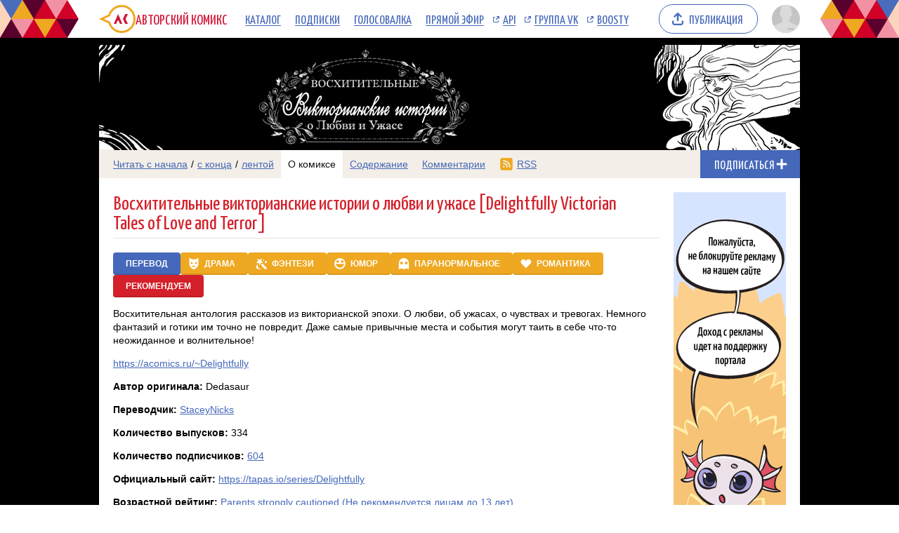

--- FILE ---
content_type: text/html; charset=UTF-8
request_url: https://acomics.ru/~Delightfully/about
body_size: 5500
content:
<!DOCTYPE html><html lang="ru"><head><meta charset="utf-8"><meta name="viewport" content="width=device-width, initial-scale=1"><title>О комиксе Восхитительные викторианские истории о любви и ужасе [Delightfully Victorian Tales of Love and Terror] на русском</title><meta name="description" content="Антология историй из викторианской эпохи." /><meta name="keywords" content="комикс Восхитительные викторианские истории о любви и ужасе [Delightfully Victorian Tales of Love and Terror], информация о Восхитительные викторианские истории о любви и ужасе [Delightfully Victorian Tales of Love and Terror], читать Восхитительные викторианские истории о любви и ужасе [Delightfully Victorian Tales of Love and Terror] онлайн, описание комикса, автор, переводчик, официальный сайт, последние выпуски, читать комикс, комикс бесплатно" /><meta property="og:title" content="Восхитительные викторианские истории о любви и ужасе [Delightfully Victorian Tales of Love and Terror]" /><meta property="og:type" content="website" /><meta property="og:image" content="/upload/b/b8453-blygitw3tw.jpg" /><meta property="og:image:type" content="image/png" /><meta property="og:image:width" content="160" /><meta property="og:image:height" content="90" /><meta property="og:url" content="https://acomics.ru/~Delightfully" /><meta property="og:description" content="Антология историй из викторианской эпохи." />				<!-- Yandex.RTB -->
				<script>window.yaContextCb=window.yaContextCb||[]</script>
				<script src="https://yandex.ru/ads/system/context.js" async></script>
						<!-- Google tag (gtag.js) -->
				<script async src="https://www.googletagmanager.com/gtag/js?id=G-7M2J32KV3M"></script>
				<script>
					window.dataLayer = window.dataLayer || [];
					function gtag(){dataLayer.push(arguments);}
					gtag('js', new Date());

					gtag('config', 'G-7M2J32KV3M');
				</script>
		<script src="https://www.google.com/recaptcha/enterprise.js?render=6LfFhgorAAAAAIZslPMB0u09pRWkvxEMY7WPw66V"></script><style>.grecaptcha-badge { visibility: hidden; }</style><link rel="shortcut icon" href="/favicon.ico?18-11-2023" /><link rel="stylesheet" href="/static/css/normalize.css?18-11-2023" type="text/css" /><link rel="stylesheet" href="/static/bundle/common.css?febad8dfdac2d558c0e59bf825e7a1a5" type="text/css" /><script defer src="/static/bundle/common.js?f5331e0f0f9206dde7f09b65ea563301"></script><link rel="alternate" type="application/rss+xml" title="Восхитительные викторианские истории о любви и ужасе [Delightfully Victorian Tales of Love and Terror]" href="/~Delightfully/rss" /><link rel="stylesheet" href="/static/bundle/serial.css?2e6d995d208f366006ba2c70934b77b3" type="text/css" /><script defer src="/static/bundle/serial.js?38e146595ff74d5c9e84a6aaee5e0f94"></script><style>div.page-background { background-image: url(/upload/bg/bg8453-33r9n.jpg); background-attachment: scroll; background-position:top; background-repeat:repeat; }</style></head><body>			<!-- Yandex.Metrika counter -->
			<script type="text/javascript" >
			(function(m,e,t,r,i,k,a){m[i]=m[i]||function(){(m[i].a=m[i].a||[]).push(arguments)};
			m[i].l=1*new Date();
			for (var j = 0; j < document.scripts.length; j++) {if (document.scripts[j].src === r) { return; }}
			k=e.createElement(t),a=e.getElementsByTagName(t)[0],k.async=1,k.src=r,a.parentNode.insertBefore(k,a)})
			(window, document, "script", "https://mc.yandex.ru/metrika/tag.js", "ym");

			ym(23584504, "init", {
					clickmap:true,
					trackLinks:true,
					accurateTrackBounce:true
			});
			</script>
			<noscript><div><img src="https://mc.yandex.ru/watch/23584504" style="position:absolute; left:-9999px;" alt="" /></div></noscript>
			<!-- /Yandex.Metrika counter -->
		        <div class="common-header-background">
			<div class="common-header-background-clip"></div>
		</div>

		<header class="common-header">

			<button class="toggle-main-menu" aria-label="Показать/скрыть главное меню"><span></span></button>

			<nav class="common-menu">
				<ul>
					<li>
						<a href="/" title="Авторский Комикс: публикация комиксов на русском языке" class="common-logo">
							<svg xmlns="http://www.w3.org/2000/svg" version="1.1" xmlns:xlink="http://www.w3.org/1999/xlink" preserveAspectRatio="none" x="0px" y="0px" width="52px" height="40px" viewBox="0 0 52 40"><defs><g id="LOGO_AK_1_Layer0_0_FILL"><path fill="#EFA821" stroke="none" d="M 52 20.05Q 52 11.75 46.2 5.9 40.4 0.05 32.2 0.05 23.95 0.05 18.15 5.9 14.65 9.45 13.25 13.9L 0 20 13.25 26.2Q 14.65 30.65 18.15 34.2 23.95 40.05 32.2 40.05 40.4 40.05 46.2 34.2 52 28.3 52 20.05M 44.05 8.05Q 49 13 49 20.05 49 27.05 44.05 32.05 39.15 37 32.2 37 25.2 37 20.25 32.05 18.45 30.2 17.3 28.05 16.3 26.2 15.8 24L 6.85 20 15.8 16Q 16.25 13.9 17.3 12 18.45 9.85 20.25 8.05 25.2 3.05 32.2 3.05 39.15 3.05 44.05 8.05 Z"/><path fill="#D31335" stroke="none" d="M 37.3 13L 34.05 20 37.3 27 41.05 27 37.8 20 41.05 13 37.3 13M 26.5 22.2L 27.8 22.2 29.8 27 33.1 27 27.2 13 21.05 27 24.4 27 26.5 22.2 Z"/></g></defs><g transform="matrix( 1, 0, 0, 1, 0,0) "><g transform="matrix( 1, 0, 0, 1, 0,0) "><use xlink:href="#LOGO_AK_1_Layer0_0_FILL"/></g></g></svg>
							<p class="full">Авторский Комикс</p>
							<p class="short">АКомикс</p>
						</a>
					</li>
					<li>
						<a href="/comics" class="common-menu-item">Каталог<span></span></a>
					</li>
					<li>
						<a href="/profile/featured" class="common-menu-item">Подписки<span></span></a>
					</li>
					<li>
						<a href="/top" class="common-menu-item">Голосовалка<span></span></a>
					</li>
					<li>
						<a href="/live" class="common-menu-item">Прямой эфир<span></span></a>
					</li>
					<li>
						<a href="https://mr9d.github.io/acomicsapi/" class="common-menu-item ext" target="_blank">API<span></span></a>
					</li>
					<li>
						<a href="https://vk.com/acomics" class="common-menu-item ext" target="_blank">Группа VK<span></span></a>
					</li>
					<li>
						<a href="https://boosty.to/acomics" class="common-menu-item ext" target="_blank">Boosty<span></span></a>
					</li>
				</ul>
			</nav>

			<a class="publish-button" href="/manage/index"><span>Публикация</span></a>

			<section class="user">
				<button class="toggle-user-menu" aria-label="Показать/скрыть меню пользователя">
					<img width="40" height="40" src="/static/img/avatar-stub.svg" alt="Изображение вашего профиля"  />
				</button>
							</section>

		</header>
<div class="user-menu header-modal"><nav><p>Войдите или <a href="/auth/reg">зарегистрируйтесь</a>.</p><form method="POST" action="/action/guest/login">			<label for="username">Имя пользователя:</label>
			<input name="username" id="username" type="text" class="text" autocomplete="username" />
			<label for="password">Пароль:</label>
			<input name="password" id="password" type="password" class="text" autocomplete="current-password" />
			<input name="check" type="hidden" value="0" />
			<input name="referer" type="hidden" value="" />
			<span class="forget"><a href="/auth/passwordRecovery">Забыли пароль?</a></span>
			<button name="submit" type="submit" class="submit" value="login">Войти</button>
</form></nav></div><div class="main-menu header-modal">		<nav>
			<ul>
				<li>
					<a href="/" class="common-menu-item">Главная<span></span></a>
				</li>
				<li>
					<a href="/comics" class="common-menu-item">Каталог комиксов<span></span></a>
				</li>
				<li>
					<a href="/profile/featured" class="common-menu-item">Подписки<span></span></a>
				</li>
				<li>
					<a href="/top" class="common-menu-item">Голосовалка<span></span></a>
				</li>
				<li>
					<a href="/live" class="common-menu-item">Прямой эфир<span></span></a>
				</li>
			</ul>
			<ul>
				<li>
					<a href="https://mr9d.github.io/acomicsapi/" class="common-menu-item ext" target="_blank">API<span></span></a>
				</li>
				<li>
					<a href="https://vk.com/acomics" class="common-menu-item ext" target="_blank">Группа VK<span></span></a>
				</li>
				<li>
					<a href="https://boosty.to/acomics" class="common-menu-item ext" target="_blank">Boosty<span></span></a>
				</li>
			</ul>
		</nav>
</div><div class="page-background"><div class="page-margins"><div class="common-content"><header class="serial-header" data-serial-id="8453" data-is-author="">		<a class="inner" href="/~Delightfully" title="Восхитительные викторианские истории о любви и ужасе [Delightfully Victorian Tales of Love and Terror]">
			<img class="serial-header-image" src="/upload/header/h8453-4o167.jpg" alt="Восхитительные викторианские истории о любви и ужасе [Delightfully Victorian Tales of Love and Terror]" />
		</a>
</header><section class="serial-reader-menu">		<nav>
			<button class="serial-reader-menu-toggle" aria-label="Показать/скрыть меню комикса"></button>
			<ul>
				<li class="read-menu-item-short">
					<a  href="/~Delightfully/1" title="Читать комикс Восхитительные викторианские истории о любви и ужасе [Delightfully Victorian Tales of Love and Terror] с первого выпуска">Начало</a> /
					<a  href="/~Delightfully/334" title="Читать комикс Восхитительные викторианские истории о любви и ужасе [Delightfully Victorian Tales of Love and Terror] с последнего выпуска">конец</a> /
					<a  href="/~Delightfully/list" title="Смотреть комикс Восхитительные викторианские истории о любви и ужасе [Delightfully Victorian Tales of Love and Terror] лентой">лента</a>
				</li>
				<li class="read-menu-item-full">
					<a  href="/~Delightfully/1" title="Читать комикс Восхитительные викторианские истории о любви и ужасе [Delightfully Victorian Tales of Love and Terror] с первого выпуска">Читать с начала</a> /
					<a  href="/~Delightfully/334" title="Читать комикс Восхитительные викторианские истории о любви и ужасе [Delightfully Victorian Tales of Love and Terror] с последнего выпуска">с конца</a> /
					<a  href="/~Delightfully/list" title="Смотреть комикс Восхитительные викторианские истории о любви и ужасе [Delightfully Victorian Tales of Love and Terror] лентой">лентой</a>
				</li>
				<li class="active">
					<a href="/~Delightfully/about" title="О комиксе Восхитительные викторианские истории о любви и ужасе [Delightfully Victorian Tales of Love and Terror] читать">О комиксе</a>
				</li>
				<li >
					<a href="/~Delightfully/content" title="Содержание комикса Восхитительные викторианские истории о любви и ужасе [Delightfully Victorian Tales of Love and Terror] на сайте Авторский Комикс">Содержание</a>
				</li>
				<li >
					<a href="/~Delightfully/comment" title="Комментарии к комиксу Восхитительные викторианские истории о любви и ужасе [Delightfully Victorian Tales of Love and Terror]">Комментарии</a>
				</li>
				<li class="css-menu-item">
					<a href="/~Delightfully/rss" title="RSS-канал">RSS</a>
				</li>

			</ul>
		</nav>
<button class="subscribe-button reader" data-is-subscribed="0" data-serial-id="8453" title="Подписаться"><span class="caption caption-subscribe">Подписаться</span><span class="caption caption-subscribed">В подписке</span><span class="caption caption-unsubscribe">Отписаться</span></button></section><main class="common-container"><aside class="common-aside-first serial-aside-first">				<div style="width: auto; min-height: 90px; background: url(/design/images/aks-block-02.png) no-repeat -100% center; animation: 0s backgrounddelay 1s forwards">
					<!-- Yandex.RTB R-A-18414347-2 -->
					<div id="yandex_rtb_R-A-18414347-2"></div>
					<script>
					window.yaContextCb.push(() => {
						Ya.Context.AdvManager.render({
							"blockId": "R-A-18414347-2",
							"renderTo": "yandex_rtb_R-A-18414347-2"
						})
					})
					</script>
				</div>
		</aside><article class="common-article"><div class="page-header-with-menu"><h1>Восхитительные викторианские истории о любви и ужасе [Delightfully Victorian Tales of Love and Terror]</h1></div><p class="serial-about-badges"><a class="badge translation" href="/comics?type=trans">Перевод</a><a class="badge category category-drama" href="/comics/drama">Драма</a><a class="badge category category-fantasy" href="/comics/fantasy">Фэнтези</a><a class="badge category category-humor" href="/comics/humor">Юмор</a><a class="badge category category-paranormal" href="/comics/paranormal">Паранормальное</a><a class="badge category category-romance" href="/comics/romance">Романтика</a><a class="badge featured" href="/featured">Рекомендуем</a></p><section class="serial-about-text"><p>
	Восхитительная антология рассказов из викторианской эпохи. О любви, об ужасах, о чувствах и тревогах. Немного фантазий и готики им точно не повредит. Даже самые привычные места и события могут таить в себе что-то неожиданное и волнительное!
</p></section><p><a href="/~Delightfully">https://acomics.ru/~Delightfully</a></p><p><b>Автор оригинала:</b> Dedasaur</p><p class="serial-about-authors"><b>Переводчик:</b> <a href="/-StaceyNicks">StaceyNicks</a></p><p><b>Количество выпусков:</b> 334</p><p><b>Количество подписчиков:</b> <a href="/~Delightfully/subscribe">604</a></p><p class="serial-about-site-url"><b>Официальный сайт:</b> <a href="https://tapas.io/series/Delightfully">https://tapas.io/series/Delightfully</a></p><p><b>Возрастной рейтинг:</b> <a href="/rating">Parents strongly cautioned (Не рекомендуется лицам до 13 лет)</a></p><section class="serial-about-issues"><a href="/~Delightfully/327" class="issue-preview"><img src="/static/img/tail-spin.svg" data-real-src="/upload/!c/StaceyNicks/Delightfully/thumb/000327-006u4kdzl4.png"width="200" height="150" alt="Превью выпуска №327" style="aspect-ratio: calc(200 / 150); max-width: 200px" class="lazy-image"><p class="issue-preview-hover"><span class="issue-preview-number">Выпуск №327</span><span class="issue-preview-date"><span class="date-time-formatted">=132294470</span></span></p></a><a href="/~Delightfully/328" class="issue-preview"><img src="/static/img/tail-spin.svg" data-real-src="/upload/!c/StaceyNicks/Delightfully/thumb/000328-oijt9ku6mc.png"width="200" height="150" alt="Превью выпуска №328" style="aspect-ratio: calc(200 / 150); max-width: 200px" class="lazy-image"><p class="issue-preview-hover"><span class="issue-preview-number">Выпуск №328</span><span class="issue-preview-date"><span class="date-time-formatted">=130753582</span></span></p></a><a href="/~Delightfully/329" class="issue-preview"><img src="/static/img/tail-spin.svg" data-real-src="/upload/!c/StaceyNicks/Delightfully/thumb/000329-rgeam7otle.png"width="200" height="150" alt="Превью выпуска №329" style="aspect-ratio: calc(200 / 150); max-width: 200px" class="lazy-image"><p class="issue-preview-hover"><span class="issue-preview-number">Выпуск №329</span><span class="issue-preview-date"><span class="date-time-formatted">=130748918</span></span></p></a><a href="/~Delightfully/330" class="issue-preview"><img src="/static/img/tail-spin.svg" data-real-src="/upload/!c/StaceyNicks/Delightfully/thumb/000330-0sy49ropwm.png"width="200" height="150" alt="Превью выпуска №330" style="aspect-ratio: calc(200 / 150); max-width: 200px" class="lazy-image"><p class="issue-preview-hover"><span class="issue-preview-number">Выпуск №330</span><span class="issue-preview-date"><span class="date-time-formatted">=130520637</span></span></p></a><a href="/~Delightfully/331" class="issue-preview"><img src="/static/img/tail-spin.svg" data-real-src="/upload/!c/StaceyNicks/Delightfully/thumb/000331-kxe6g5vck9.png"width="200" height="150" alt="Превью выпуска №331" style="aspect-ratio: calc(200 / 150); max-width: 200px" class="lazy-image"><p class="issue-preview-hover"><span class="issue-preview-number">Выпуск №331</span><span class="issue-preview-date"><span class="date-time-formatted">=129489137</span></span></p></a><a href="/~Delightfully/332" class="issue-preview"><img src="/static/img/tail-spin.svg" data-real-src="/upload/!c/StaceyNicks/Delightfully/thumb/000332-2ru5puojfl.png"width="200" height="150" alt="Превью выпуска №332" style="aspect-ratio: calc(200 / 150); max-width: 200px" class="lazy-image"><p class="issue-preview-hover"><span class="issue-preview-number">Выпуск №332</span><span class="issue-preview-date"><span class="date-time-formatted">=128496276</span></span></p></a><a href="/~Delightfully/333" class="issue-preview"><img src="/static/img/tail-spin.svg" data-real-src="/upload/!c/StaceyNicks/Delightfully/thumb/000333-7rumvtemqa.png"width="200" height="150" alt="Превью выпуска №333" style="aspect-ratio: calc(200 / 150); max-width: 200px" class="lazy-image"><p class="issue-preview-hover"><span class="issue-preview-number">Выпуск №333</span><span class="issue-preview-date"><span class="date-time-formatted">=128151261</span></span></p></a><a href="/~Delightfully/334" class="issue-preview"><img src="/static/img/tail-spin.svg" data-real-src="/upload/!c/StaceyNicks/Delightfully/thumb/000334-7l0okzpsv3.png"width="200" height="150" alt="Превью выпуска №334" style="aspect-ratio: calc(200 / 150); max-width: 200px" class="lazy-image"><p class="issue-preview-hover"><span class="issue-preview-number">Выпуск №334</span><span class="issue-preview-date"><span class="date-time-formatted">=127463324</span></span></p></a></section><nav class="serial-about-read-menu"><a href="/~Delightfully/1">Читать комикс с начала</a><a href="/~Delightfully/content">Cодержание комикса</a></nav></article><aside class="common-aside-second">				<div style="width: 160px; min-height: 600px; max-height: 90vh; background: url(/design/images/aks-block-03.png) no-repeat -100% center; animation: 0s backgrounddelay 1s forwards">
					<!-- Yandex.RTB R-A-18414347-3 -->
					<div id="yandex_rtb_R-A-18414347-3"></div>
					<script>
					window.yaContextCb.push(() => {
						Ya.Context.AdvManager.render({
							"blockId": "R-A-18414347-3",
							"renderTo": "yandex_rtb_R-A-18414347-3"
						})
					})
					</script>
				</div>
		</aside></main></div>		<footer class="common-footer">

			<section class="footer-sponsor">
				<div class="sponsor-aks"></div>
				<p class="support-highlight"><a href="https://boosty.to/acomics">Поддержи Авторский Комикс!</a></a>
				<p class="subscribe-highlight">Подпишись на наш <a href="https://boosty.to/acomics">Boosty</a> или <a href="https://vk.com/donut/acomics">VK Donut</a>.</p>
			</section>

			<section class="footer-main">
				<nav>
					<ul>
						<li><a href="/about">О проекте</a></li>
						<li><a href="/contact">Связаться с нами</a></li>
						<li><a href="/rules">Правила портала</a></li>
						<li><a href="https://a-comics.ru/forum/">Архив форума</a></li>
						<li><a href="https://webcomunity.net/">Архив статей</a></li>
						<li><a href="https://mr9d.github.io/acomicsapi/">API</a></li>
					</ul>
				</nav>

				<form method="GET" action="/search">
					<div class="wrapper">
						<input type="text" class="text" name="keyword" value="" required placeholder="Найти комикс в каталоге" pattern=".{3,}" title="Минимальное количество символов для поиска: 3" />
						<button type="submit" class="submit" aria-label="Искать комикс в каталоге"></button>
					</div>
				</form>

				<p><span>&copy; 2008&ndash;2026 Авторский Комикс.</span> <span>Все работы, размещенные на сайте, принадлежат их авторам.</span></p>
			</section>

		</footer>
</div></div><div class="header-fade"></div></body></html>

--- FILE ---
content_type: text/html; charset=utf-8
request_url: https://www.google.com/recaptcha/enterprise/anchor?ar=1&k=6LfFhgorAAAAAIZslPMB0u09pRWkvxEMY7WPw66V&co=aHR0cHM6Ly9hY29taWNzLnJ1OjQ0Mw..&hl=en&v=PoyoqOPhxBO7pBk68S4YbpHZ&size=invisible&anchor-ms=20000&execute-ms=30000&cb=vn3n3nli3ef4
body_size: 48716
content:
<!DOCTYPE HTML><html dir="ltr" lang="en"><head><meta http-equiv="Content-Type" content="text/html; charset=UTF-8">
<meta http-equiv="X-UA-Compatible" content="IE=edge">
<title>reCAPTCHA</title>
<style type="text/css">
/* cyrillic-ext */
@font-face {
  font-family: 'Roboto';
  font-style: normal;
  font-weight: 400;
  font-stretch: 100%;
  src: url(//fonts.gstatic.com/s/roboto/v48/KFO7CnqEu92Fr1ME7kSn66aGLdTylUAMa3GUBHMdazTgWw.woff2) format('woff2');
  unicode-range: U+0460-052F, U+1C80-1C8A, U+20B4, U+2DE0-2DFF, U+A640-A69F, U+FE2E-FE2F;
}
/* cyrillic */
@font-face {
  font-family: 'Roboto';
  font-style: normal;
  font-weight: 400;
  font-stretch: 100%;
  src: url(//fonts.gstatic.com/s/roboto/v48/KFO7CnqEu92Fr1ME7kSn66aGLdTylUAMa3iUBHMdazTgWw.woff2) format('woff2');
  unicode-range: U+0301, U+0400-045F, U+0490-0491, U+04B0-04B1, U+2116;
}
/* greek-ext */
@font-face {
  font-family: 'Roboto';
  font-style: normal;
  font-weight: 400;
  font-stretch: 100%;
  src: url(//fonts.gstatic.com/s/roboto/v48/KFO7CnqEu92Fr1ME7kSn66aGLdTylUAMa3CUBHMdazTgWw.woff2) format('woff2');
  unicode-range: U+1F00-1FFF;
}
/* greek */
@font-face {
  font-family: 'Roboto';
  font-style: normal;
  font-weight: 400;
  font-stretch: 100%;
  src: url(//fonts.gstatic.com/s/roboto/v48/KFO7CnqEu92Fr1ME7kSn66aGLdTylUAMa3-UBHMdazTgWw.woff2) format('woff2');
  unicode-range: U+0370-0377, U+037A-037F, U+0384-038A, U+038C, U+038E-03A1, U+03A3-03FF;
}
/* math */
@font-face {
  font-family: 'Roboto';
  font-style: normal;
  font-weight: 400;
  font-stretch: 100%;
  src: url(//fonts.gstatic.com/s/roboto/v48/KFO7CnqEu92Fr1ME7kSn66aGLdTylUAMawCUBHMdazTgWw.woff2) format('woff2');
  unicode-range: U+0302-0303, U+0305, U+0307-0308, U+0310, U+0312, U+0315, U+031A, U+0326-0327, U+032C, U+032F-0330, U+0332-0333, U+0338, U+033A, U+0346, U+034D, U+0391-03A1, U+03A3-03A9, U+03B1-03C9, U+03D1, U+03D5-03D6, U+03F0-03F1, U+03F4-03F5, U+2016-2017, U+2034-2038, U+203C, U+2040, U+2043, U+2047, U+2050, U+2057, U+205F, U+2070-2071, U+2074-208E, U+2090-209C, U+20D0-20DC, U+20E1, U+20E5-20EF, U+2100-2112, U+2114-2115, U+2117-2121, U+2123-214F, U+2190, U+2192, U+2194-21AE, U+21B0-21E5, U+21F1-21F2, U+21F4-2211, U+2213-2214, U+2216-22FF, U+2308-230B, U+2310, U+2319, U+231C-2321, U+2336-237A, U+237C, U+2395, U+239B-23B7, U+23D0, U+23DC-23E1, U+2474-2475, U+25AF, U+25B3, U+25B7, U+25BD, U+25C1, U+25CA, U+25CC, U+25FB, U+266D-266F, U+27C0-27FF, U+2900-2AFF, U+2B0E-2B11, U+2B30-2B4C, U+2BFE, U+3030, U+FF5B, U+FF5D, U+1D400-1D7FF, U+1EE00-1EEFF;
}
/* symbols */
@font-face {
  font-family: 'Roboto';
  font-style: normal;
  font-weight: 400;
  font-stretch: 100%;
  src: url(//fonts.gstatic.com/s/roboto/v48/KFO7CnqEu92Fr1ME7kSn66aGLdTylUAMaxKUBHMdazTgWw.woff2) format('woff2');
  unicode-range: U+0001-000C, U+000E-001F, U+007F-009F, U+20DD-20E0, U+20E2-20E4, U+2150-218F, U+2190, U+2192, U+2194-2199, U+21AF, U+21E6-21F0, U+21F3, U+2218-2219, U+2299, U+22C4-22C6, U+2300-243F, U+2440-244A, U+2460-24FF, U+25A0-27BF, U+2800-28FF, U+2921-2922, U+2981, U+29BF, U+29EB, U+2B00-2BFF, U+4DC0-4DFF, U+FFF9-FFFB, U+10140-1018E, U+10190-1019C, U+101A0, U+101D0-101FD, U+102E0-102FB, U+10E60-10E7E, U+1D2C0-1D2D3, U+1D2E0-1D37F, U+1F000-1F0FF, U+1F100-1F1AD, U+1F1E6-1F1FF, U+1F30D-1F30F, U+1F315, U+1F31C, U+1F31E, U+1F320-1F32C, U+1F336, U+1F378, U+1F37D, U+1F382, U+1F393-1F39F, U+1F3A7-1F3A8, U+1F3AC-1F3AF, U+1F3C2, U+1F3C4-1F3C6, U+1F3CA-1F3CE, U+1F3D4-1F3E0, U+1F3ED, U+1F3F1-1F3F3, U+1F3F5-1F3F7, U+1F408, U+1F415, U+1F41F, U+1F426, U+1F43F, U+1F441-1F442, U+1F444, U+1F446-1F449, U+1F44C-1F44E, U+1F453, U+1F46A, U+1F47D, U+1F4A3, U+1F4B0, U+1F4B3, U+1F4B9, U+1F4BB, U+1F4BF, U+1F4C8-1F4CB, U+1F4D6, U+1F4DA, U+1F4DF, U+1F4E3-1F4E6, U+1F4EA-1F4ED, U+1F4F7, U+1F4F9-1F4FB, U+1F4FD-1F4FE, U+1F503, U+1F507-1F50B, U+1F50D, U+1F512-1F513, U+1F53E-1F54A, U+1F54F-1F5FA, U+1F610, U+1F650-1F67F, U+1F687, U+1F68D, U+1F691, U+1F694, U+1F698, U+1F6AD, U+1F6B2, U+1F6B9-1F6BA, U+1F6BC, U+1F6C6-1F6CF, U+1F6D3-1F6D7, U+1F6E0-1F6EA, U+1F6F0-1F6F3, U+1F6F7-1F6FC, U+1F700-1F7FF, U+1F800-1F80B, U+1F810-1F847, U+1F850-1F859, U+1F860-1F887, U+1F890-1F8AD, U+1F8B0-1F8BB, U+1F8C0-1F8C1, U+1F900-1F90B, U+1F93B, U+1F946, U+1F984, U+1F996, U+1F9E9, U+1FA00-1FA6F, U+1FA70-1FA7C, U+1FA80-1FA89, U+1FA8F-1FAC6, U+1FACE-1FADC, U+1FADF-1FAE9, U+1FAF0-1FAF8, U+1FB00-1FBFF;
}
/* vietnamese */
@font-face {
  font-family: 'Roboto';
  font-style: normal;
  font-weight: 400;
  font-stretch: 100%;
  src: url(//fonts.gstatic.com/s/roboto/v48/KFO7CnqEu92Fr1ME7kSn66aGLdTylUAMa3OUBHMdazTgWw.woff2) format('woff2');
  unicode-range: U+0102-0103, U+0110-0111, U+0128-0129, U+0168-0169, U+01A0-01A1, U+01AF-01B0, U+0300-0301, U+0303-0304, U+0308-0309, U+0323, U+0329, U+1EA0-1EF9, U+20AB;
}
/* latin-ext */
@font-face {
  font-family: 'Roboto';
  font-style: normal;
  font-weight: 400;
  font-stretch: 100%;
  src: url(//fonts.gstatic.com/s/roboto/v48/KFO7CnqEu92Fr1ME7kSn66aGLdTylUAMa3KUBHMdazTgWw.woff2) format('woff2');
  unicode-range: U+0100-02BA, U+02BD-02C5, U+02C7-02CC, U+02CE-02D7, U+02DD-02FF, U+0304, U+0308, U+0329, U+1D00-1DBF, U+1E00-1E9F, U+1EF2-1EFF, U+2020, U+20A0-20AB, U+20AD-20C0, U+2113, U+2C60-2C7F, U+A720-A7FF;
}
/* latin */
@font-face {
  font-family: 'Roboto';
  font-style: normal;
  font-weight: 400;
  font-stretch: 100%;
  src: url(//fonts.gstatic.com/s/roboto/v48/KFO7CnqEu92Fr1ME7kSn66aGLdTylUAMa3yUBHMdazQ.woff2) format('woff2');
  unicode-range: U+0000-00FF, U+0131, U+0152-0153, U+02BB-02BC, U+02C6, U+02DA, U+02DC, U+0304, U+0308, U+0329, U+2000-206F, U+20AC, U+2122, U+2191, U+2193, U+2212, U+2215, U+FEFF, U+FFFD;
}
/* cyrillic-ext */
@font-face {
  font-family: 'Roboto';
  font-style: normal;
  font-weight: 500;
  font-stretch: 100%;
  src: url(//fonts.gstatic.com/s/roboto/v48/KFO7CnqEu92Fr1ME7kSn66aGLdTylUAMa3GUBHMdazTgWw.woff2) format('woff2');
  unicode-range: U+0460-052F, U+1C80-1C8A, U+20B4, U+2DE0-2DFF, U+A640-A69F, U+FE2E-FE2F;
}
/* cyrillic */
@font-face {
  font-family: 'Roboto';
  font-style: normal;
  font-weight: 500;
  font-stretch: 100%;
  src: url(//fonts.gstatic.com/s/roboto/v48/KFO7CnqEu92Fr1ME7kSn66aGLdTylUAMa3iUBHMdazTgWw.woff2) format('woff2');
  unicode-range: U+0301, U+0400-045F, U+0490-0491, U+04B0-04B1, U+2116;
}
/* greek-ext */
@font-face {
  font-family: 'Roboto';
  font-style: normal;
  font-weight: 500;
  font-stretch: 100%;
  src: url(//fonts.gstatic.com/s/roboto/v48/KFO7CnqEu92Fr1ME7kSn66aGLdTylUAMa3CUBHMdazTgWw.woff2) format('woff2');
  unicode-range: U+1F00-1FFF;
}
/* greek */
@font-face {
  font-family: 'Roboto';
  font-style: normal;
  font-weight: 500;
  font-stretch: 100%;
  src: url(//fonts.gstatic.com/s/roboto/v48/KFO7CnqEu92Fr1ME7kSn66aGLdTylUAMa3-UBHMdazTgWw.woff2) format('woff2');
  unicode-range: U+0370-0377, U+037A-037F, U+0384-038A, U+038C, U+038E-03A1, U+03A3-03FF;
}
/* math */
@font-face {
  font-family: 'Roboto';
  font-style: normal;
  font-weight: 500;
  font-stretch: 100%;
  src: url(//fonts.gstatic.com/s/roboto/v48/KFO7CnqEu92Fr1ME7kSn66aGLdTylUAMawCUBHMdazTgWw.woff2) format('woff2');
  unicode-range: U+0302-0303, U+0305, U+0307-0308, U+0310, U+0312, U+0315, U+031A, U+0326-0327, U+032C, U+032F-0330, U+0332-0333, U+0338, U+033A, U+0346, U+034D, U+0391-03A1, U+03A3-03A9, U+03B1-03C9, U+03D1, U+03D5-03D6, U+03F0-03F1, U+03F4-03F5, U+2016-2017, U+2034-2038, U+203C, U+2040, U+2043, U+2047, U+2050, U+2057, U+205F, U+2070-2071, U+2074-208E, U+2090-209C, U+20D0-20DC, U+20E1, U+20E5-20EF, U+2100-2112, U+2114-2115, U+2117-2121, U+2123-214F, U+2190, U+2192, U+2194-21AE, U+21B0-21E5, U+21F1-21F2, U+21F4-2211, U+2213-2214, U+2216-22FF, U+2308-230B, U+2310, U+2319, U+231C-2321, U+2336-237A, U+237C, U+2395, U+239B-23B7, U+23D0, U+23DC-23E1, U+2474-2475, U+25AF, U+25B3, U+25B7, U+25BD, U+25C1, U+25CA, U+25CC, U+25FB, U+266D-266F, U+27C0-27FF, U+2900-2AFF, U+2B0E-2B11, U+2B30-2B4C, U+2BFE, U+3030, U+FF5B, U+FF5D, U+1D400-1D7FF, U+1EE00-1EEFF;
}
/* symbols */
@font-face {
  font-family: 'Roboto';
  font-style: normal;
  font-weight: 500;
  font-stretch: 100%;
  src: url(//fonts.gstatic.com/s/roboto/v48/KFO7CnqEu92Fr1ME7kSn66aGLdTylUAMaxKUBHMdazTgWw.woff2) format('woff2');
  unicode-range: U+0001-000C, U+000E-001F, U+007F-009F, U+20DD-20E0, U+20E2-20E4, U+2150-218F, U+2190, U+2192, U+2194-2199, U+21AF, U+21E6-21F0, U+21F3, U+2218-2219, U+2299, U+22C4-22C6, U+2300-243F, U+2440-244A, U+2460-24FF, U+25A0-27BF, U+2800-28FF, U+2921-2922, U+2981, U+29BF, U+29EB, U+2B00-2BFF, U+4DC0-4DFF, U+FFF9-FFFB, U+10140-1018E, U+10190-1019C, U+101A0, U+101D0-101FD, U+102E0-102FB, U+10E60-10E7E, U+1D2C0-1D2D3, U+1D2E0-1D37F, U+1F000-1F0FF, U+1F100-1F1AD, U+1F1E6-1F1FF, U+1F30D-1F30F, U+1F315, U+1F31C, U+1F31E, U+1F320-1F32C, U+1F336, U+1F378, U+1F37D, U+1F382, U+1F393-1F39F, U+1F3A7-1F3A8, U+1F3AC-1F3AF, U+1F3C2, U+1F3C4-1F3C6, U+1F3CA-1F3CE, U+1F3D4-1F3E0, U+1F3ED, U+1F3F1-1F3F3, U+1F3F5-1F3F7, U+1F408, U+1F415, U+1F41F, U+1F426, U+1F43F, U+1F441-1F442, U+1F444, U+1F446-1F449, U+1F44C-1F44E, U+1F453, U+1F46A, U+1F47D, U+1F4A3, U+1F4B0, U+1F4B3, U+1F4B9, U+1F4BB, U+1F4BF, U+1F4C8-1F4CB, U+1F4D6, U+1F4DA, U+1F4DF, U+1F4E3-1F4E6, U+1F4EA-1F4ED, U+1F4F7, U+1F4F9-1F4FB, U+1F4FD-1F4FE, U+1F503, U+1F507-1F50B, U+1F50D, U+1F512-1F513, U+1F53E-1F54A, U+1F54F-1F5FA, U+1F610, U+1F650-1F67F, U+1F687, U+1F68D, U+1F691, U+1F694, U+1F698, U+1F6AD, U+1F6B2, U+1F6B9-1F6BA, U+1F6BC, U+1F6C6-1F6CF, U+1F6D3-1F6D7, U+1F6E0-1F6EA, U+1F6F0-1F6F3, U+1F6F7-1F6FC, U+1F700-1F7FF, U+1F800-1F80B, U+1F810-1F847, U+1F850-1F859, U+1F860-1F887, U+1F890-1F8AD, U+1F8B0-1F8BB, U+1F8C0-1F8C1, U+1F900-1F90B, U+1F93B, U+1F946, U+1F984, U+1F996, U+1F9E9, U+1FA00-1FA6F, U+1FA70-1FA7C, U+1FA80-1FA89, U+1FA8F-1FAC6, U+1FACE-1FADC, U+1FADF-1FAE9, U+1FAF0-1FAF8, U+1FB00-1FBFF;
}
/* vietnamese */
@font-face {
  font-family: 'Roboto';
  font-style: normal;
  font-weight: 500;
  font-stretch: 100%;
  src: url(//fonts.gstatic.com/s/roboto/v48/KFO7CnqEu92Fr1ME7kSn66aGLdTylUAMa3OUBHMdazTgWw.woff2) format('woff2');
  unicode-range: U+0102-0103, U+0110-0111, U+0128-0129, U+0168-0169, U+01A0-01A1, U+01AF-01B0, U+0300-0301, U+0303-0304, U+0308-0309, U+0323, U+0329, U+1EA0-1EF9, U+20AB;
}
/* latin-ext */
@font-face {
  font-family: 'Roboto';
  font-style: normal;
  font-weight: 500;
  font-stretch: 100%;
  src: url(//fonts.gstatic.com/s/roboto/v48/KFO7CnqEu92Fr1ME7kSn66aGLdTylUAMa3KUBHMdazTgWw.woff2) format('woff2');
  unicode-range: U+0100-02BA, U+02BD-02C5, U+02C7-02CC, U+02CE-02D7, U+02DD-02FF, U+0304, U+0308, U+0329, U+1D00-1DBF, U+1E00-1E9F, U+1EF2-1EFF, U+2020, U+20A0-20AB, U+20AD-20C0, U+2113, U+2C60-2C7F, U+A720-A7FF;
}
/* latin */
@font-face {
  font-family: 'Roboto';
  font-style: normal;
  font-weight: 500;
  font-stretch: 100%;
  src: url(//fonts.gstatic.com/s/roboto/v48/KFO7CnqEu92Fr1ME7kSn66aGLdTylUAMa3yUBHMdazQ.woff2) format('woff2');
  unicode-range: U+0000-00FF, U+0131, U+0152-0153, U+02BB-02BC, U+02C6, U+02DA, U+02DC, U+0304, U+0308, U+0329, U+2000-206F, U+20AC, U+2122, U+2191, U+2193, U+2212, U+2215, U+FEFF, U+FFFD;
}
/* cyrillic-ext */
@font-face {
  font-family: 'Roboto';
  font-style: normal;
  font-weight: 900;
  font-stretch: 100%;
  src: url(//fonts.gstatic.com/s/roboto/v48/KFO7CnqEu92Fr1ME7kSn66aGLdTylUAMa3GUBHMdazTgWw.woff2) format('woff2');
  unicode-range: U+0460-052F, U+1C80-1C8A, U+20B4, U+2DE0-2DFF, U+A640-A69F, U+FE2E-FE2F;
}
/* cyrillic */
@font-face {
  font-family: 'Roboto';
  font-style: normal;
  font-weight: 900;
  font-stretch: 100%;
  src: url(//fonts.gstatic.com/s/roboto/v48/KFO7CnqEu92Fr1ME7kSn66aGLdTylUAMa3iUBHMdazTgWw.woff2) format('woff2');
  unicode-range: U+0301, U+0400-045F, U+0490-0491, U+04B0-04B1, U+2116;
}
/* greek-ext */
@font-face {
  font-family: 'Roboto';
  font-style: normal;
  font-weight: 900;
  font-stretch: 100%;
  src: url(//fonts.gstatic.com/s/roboto/v48/KFO7CnqEu92Fr1ME7kSn66aGLdTylUAMa3CUBHMdazTgWw.woff2) format('woff2');
  unicode-range: U+1F00-1FFF;
}
/* greek */
@font-face {
  font-family: 'Roboto';
  font-style: normal;
  font-weight: 900;
  font-stretch: 100%;
  src: url(//fonts.gstatic.com/s/roboto/v48/KFO7CnqEu92Fr1ME7kSn66aGLdTylUAMa3-UBHMdazTgWw.woff2) format('woff2');
  unicode-range: U+0370-0377, U+037A-037F, U+0384-038A, U+038C, U+038E-03A1, U+03A3-03FF;
}
/* math */
@font-face {
  font-family: 'Roboto';
  font-style: normal;
  font-weight: 900;
  font-stretch: 100%;
  src: url(//fonts.gstatic.com/s/roboto/v48/KFO7CnqEu92Fr1ME7kSn66aGLdTylUAMawCUBHMdazTgWw.woff2) format('woff2');
  unicode-range: U+0302-0303, U+0305, U+0307-0308, U+0310, U+0312, U+0315, U+031A, U+0326-0327, U+032C, U+032F-0330, U+0332-0333, U+0338, U+033A, U+0346, U+034D, U+0391-03A1, U+03A3-03A9, U+03B1-03C9, U+03D1, U+03D5-03D6, U+03F0-03F1, U+03F4-03F5, U+2016-2017, U+2034-2038, U+203C, U+2040, U+2043, U+2047, U+2050, U+2057, U+205F, U+2070-2071, U+2074-208E, U+2090-209C, U+20D0-20DC, U+20E1, U+20E5-20EF, U+2100-2112, U+2114-2115, U+2117-2121, U+2123-214F, U+2190, U+2192, U+2194-21AE, U+21B0-21E5, U+21F1-21F2, U+21F4-2211, U+2213-2214, U+2216-22FF, U+2308-230B, U+2310, U+2319, U+231C-2321, U+2336-237A, U+237C, U+2395, U+239B-23B7, U+23D0, U+23DC-23E1, U+2474-2475, U+25AF, U+25B3, U+25B7, U+25BD, U+25C1, U+25CA, U+25CC, U+25FB, U+266D-266F, U+27C0-27FF, U+2900-2AFF, U+2B0E-2B11, U+2B30-2B4C, U+2BFE, U+3030, U+FF5B, U+FF5D, U+1D400-1D7FF, U+1EE00-1EEFF;
}
/* symbols */
@font-face {
  font-family: 'Roboto';
  font-style: normal;
  font-weight: 900;
  font-stretch: 100%;
  src: url(//fonts.gstatic.com/s/roboto/v48/KFO7CnqEu92Fr1ME7kSn66aGLdTylUAMaxKUBHMdazTgWw.woff2) format('woff2');
  unicode-range: U+0001-000C, U+000E-001F, U+007F-009F, U+20DD-20E0, U+20E2-20E4, U+2150-218F, U+2190, U+2192, U+2194-2199, U+21AF, U+21E6-21F0, U+21F3, U+2218-2219, U+2299, U+22C4-22C6, U+2300-243F, U+2440-244A, U+2460-24FF, U+25A0-27BF, U+2800-28FF, U+2921-2922, U+2981, U+29BF, U+29EB, U+2B00-2BFF, U+4DC0-4DFF, U+FFF9-FFFB, U+10140-1018E, U+10190-1019C, U+101A0, U+101D0-101FD, U+102E0-102FB, U+10E60-10E7E, U+1D2C0-1D2D3, U+1D2E0-1D37F, U+1F000-1F0FF, U+1F100-1F1AD, U+1F1E6-1F1FF, U+1F30D-1F30F, U+1F315, U+1F31C, U+1F31E, U+1F320-1F32C, U+1F336, U+1F378, U+1F37D, U+1F382, U+1F393-1F39F, U+1F3A7-1F3A8, U+1F3AC-1F3AF, U+1F3C2, U+1F3C4-1F3C6, U+1F3CA-1F3CE, U+1F3D4-1F3E0, U+1F3ED, U+1F3F1-1F3F3, U+1F3F5-1F3F7, U+1F408, U+1F415, U+1F41F, U+1F426, U+1F43F, U+1F441-1F442, U+1F444, U+1F446-1F449, U+1F44C-1F44E, U+1F453, U+1F46A, U+1F47D, U+1F4A3, U+1F4B0, U+1F4B3, U+1F4B9, U+1F4BB, U+1F4BF, U+1F4C8-1F4CB, U+1F4D6, U+1F4DA, U+1F4DF, U+1F4E3-1F4E6, U+1F4EA-1F4ED, U+1F4F7, U+1F4F9-1F4FB, U+1F4FD-1F4FE, U+1F503, U+1F507-1F50B, U+1F50D, U+1F512-1F513, U+1F53E-1F54A, U+1F54F-1F5FA, U+1F610, U+1F650-1F67F, U+1F687, U+1F68D, U+1F691, U+1F694, U+1F698, U+1F6AD, U+1F6B2, U+1F6B9-1F6BA, U+1F6BC, U+1F6C6-1F6CF, U+1F6D3-1F6D7, U+1F6E0-1F6EA, U+1F6F0-1F6F3, U+1F6F7-1F6FC, U+1F700-1F7FF, U+1F800-1F80B, U+1F810-1F847, U+1F850-1F859, U+1F860-1F887, U+1F890-1F8AD, U+1F8B0-1F8BB, U+1F8C0-1F8C1, U+1F900-1F90B, U+1F93B, U+1F946, U+1F984, U+1F996, U+1F9E9, U+1FA00-1FA6F, U+1FA70-1FA7C, U+1FA80-1FA89, U+1FA8F-1FAC6, U+1FACE-1FADC, U+1FADF-1FAE9, U+1FAF0-1FAF8, U+1FB00-1FBFF;
}
/* vietnamese */
@font-face {
  font-family: 'Roboto';
  font-style: normal;
  font-weight: 900;
  font-stretch: 100%;
  src: url(//fonts.gstatic.com/s/roboto/v48/KFO7CnqEu92Fr1ME7kSn66aGLdTylUAMa3OUBHMdazTgWw.woff2) format('woff2');
  unicode-range: U+0102-0103, U+0110-0111, U+0128-0129, U+0168-0169, U+01A0-01A1, U+01AF-01B0, U+0300-0301, U+0303-0304, U+0308-0309, U+0323, U+0329, U+1EA0-1EF9, U+20AB;
}
/* latin-ext */
@font-face {
  font-family: 'Roboto';
  font-style: normal;
  font-weight: 900;
  font-stretch: 100%;
  src: url(//fonts.gstatic.com/s/roboto/v48/KFO7CnqEu92Fr1ME7kSn66aGLdTylUAMa3KUBHMdazTgWw.woff2) format('woff2');
  unicode-range: U+0100-02BA, U+02BD-02C5, U+02C7-02CC, U+02CE-02D7, U+02DD-02FF, U+0304, U+0308, U+0329, U+1D00-1DBF, U+1E00-1E9F, U+1EF2-1EFF, U+2020, U+20A0-20AB, U+20AD-20C0, U+2113, U+2C60-2C7F, U+A720-A7FF;
}
/* latin */
@font-face {
  font-family: 'Roboto';
  font-style: normal;
  font-weight: 900;
  font-stretch: 100%;
  src: url(//fonts.gstatic.com/s/roboto/v48/KFO7CnqEu92Fr1ME7kSn66aGLdTylUAMa3yUBHMdazQ.woff2) format('woff2');
  unicode-range: U+0000-00FF, U+0131, U+0152-0153, U+02BB-02BC, U+02C6, U+02DA, U+02DC, U+0304, U+0308, U+0329, U+2000-206F, U+20AC, U+2122, U+2191, U+2193, U+2212, U+2215, U+FEFF, U+FFFD;
}

</style>
<link rel="stylesheet" type="text/css" href="https://www.gstatic.com/recaptcha/releases/PoyoqOPhxBO7pBk68S4YbpHZ/styles__ltr.css">
<script nonce="rSugLayWX6D3IUuFaMx7Wg" type="text/javascript">window['__recaptcha_api'] = 'https://www.google.com/recaptcha/enterprise/';</script>
<script type="text/javascript" src="https://www.gstatic.com/recaptcha/releases/PoyoqOPhxBO7pBk68S4YbpHZ/recaptcha__en.js" nonce="rSugLayWX6D3IUuFaMx7Wg">
      
    </script></head>
<body><div id="rc-anchor-alert" class="rc-anchor-alert"></div>
<input type="hidden" id="recaptcha-token" value="[base64]">
<script type="text/javascript" nonce="rSugLayWX6D3IUuFaMx7Wg">
      recaptcha.anchor.Main.init("[\x22ainput\x22,[\x22bgdata\x22,\x22\x22,\[base64]/[base64]/[base64]/bmV3IHJbeF0oY1swXSk6RT09Mj9uZXcgclt4XShjWzBdLGNbMV0pOkU9PTM/bmV3IHJbeF0oY1swXSxjWzFdLGNbMl0pOkU9PTQ/[base64]/[base64]/[base64]/[base64]/[base64]/[base64]/[base64]/[base64]\x22,\[base64]\\u003d\\u003d\x22,\x22fl5tEwxoGUcow5PChy8ew7LDj2/Dj8Oswp8Sw6jCtW4fGS3DuE8YPVPDiAEfw4oPOhnCpcOdwr/CpSxYw5pfw6DDl8KiwqnCt3HCksOYwroPwp7Cn8O9aMKkKg0Aw6YhBcKzc8K/Xi5kSsKkwp/CjgfDmlp3w6BRI8Kiw4fDn8OSw65TWMOnw5jCuULCnko+Q2Qhw6FnAlrClMK9w7F3MihIcksdwptBw7YAAcKIHC9VwoY4w7tiYADDvMOxwpJ/w4TDjk1kXsOrb31/SsOsw4XDvsOuA8K3GcOzTMKgw60bI3ZOwoJ0G3HCnTrCrcKhw64bwqcqwqsaIU7CpsKsdxYzwqnDmsKCwokLwofDjsOHw59tbQ4Vw5gCw5LCkMKXasOBwpxLccK8w6lLOcOIw4lwLj3CokXCuy7CksK4S8O5w43Duyx2w6wHw40+wqtCw61Mw5BMwqUHwo/CkQDCggbCoADCjmBywotxSMKawoJkDzhdEQs4w5Ntwo8fwrHCn3lQcsK0S8KOQ8OXw57DsWRPJ8OYwrvCtsKDw7DCi8K9w63DuWFQwr0vDgbCpsKVw7JJNMKaQWVIwpI5ZcOcwqvClmsfwo/CvWnDrcOww6kZJyPDmMKxwpwqWjnDmMOKGsOEasOvw4MEw5Q9Nx3DvMOlPsOgNcO4LG7DlEMow5bChMOaD07Cpk7Ckid6w5/[base64]/CvcKmRTBIUsKAw4YPwp/ChmB1YsKNwr7CpcOjETpgCMOsw6Bywp3CnsKsFV7Cu0jCusKgw6FWw5jDn8KJeMKtIQ/Dk8OsDEPCssOhwq/CtcKrwqRaw5XCrMKUVMKjd8K7cXTDpcOQasK9wqQmZgx/w67DgMOWH3MlEcOjw7AMwpTCgsOZNMOww6Elw4QPXktVw5dww4R8JxZqw4wiwpvCj8KYwozCu8OzFEjDq1nDv8OCw7MMwo9bwqADw54Xw4JTwqvDvcOBScKSY8OnSn4pwrfDqMKDw7bCrsOfwqByw6fCt8OnQx8CKsKWGsOvA0c5wpzDhsO5CMO5Zjwaw5HCu2/CgXhCKcKRRSlDwqbCk8Kbw67Du3sswrQvwp3Dn0XCryDCqcOmwq7CuTNpZMKEwozDjibCjBoYw49YwqXDvcOKNStVw5AJwpTDusOsw45KDXPCkMOQDMOREsKlO1IsHAk4IMOtw4wCBBfCg8KFeMKGIsKlwqDCrMOKwoJLHcKqFsKUYGdnTsKnYcKEA8K4w4Y/KcOXwpLDu8ODfH3Do07Dr8KRJ8KjwqA3w4TDtcOEw4PCjcK6O1HCoMK6Lm3Ci8K2w6bCocKyeEbCo8KGYMKlwpsDwoPCrsKnFEbCuFVQXMK1wrjDvRzCp2hzenzDscKPZmTDpD7CvcOfPB8KR0jDkyTCu8KoLAjDvV/[base64]/[base64]/[base64]/DgcOHw5BDRMKqw6bDhChoZsKHwpbCqXzCscKmbFBfVMOOKsKTw7V7KMKYwqwVc0I+w6sRwo8Nw5HCqy3DlsKhGlwKwqwXw50vwog7w6dzBcKGYMKIcMOyw5ALw4U/wprDmm9Ywp1dw4/CmhnChTYDXD1ww6VcFMKzwpLCkcOIwrXCscKbw4U3wqZsw6RNw6MSw6TCtXfCqsK/KcK2SldvWcK/[base64]/w6bCuy8LDsKowpXDqUXChRVpw6MNwq7ClWnCmQDDrxzDpsONKsOrwpASe8OYJgvDmMOmw77Dmk4kBMOLwqzDq3rCvFlgH8OEZ2zDo8OKaUTCnW/[base64]/IWnDgsOxwp4ITV0pwp/DmE4RI2IbwrJGXsK8BMOeCyF5HcOMDxrDrkvCpgESFChbdcKRwqHCs2dLwrstGGR3wrhDeRzCui3CocKTcht+NcOsR8Ovw54ewpLCvsOzY1Blwp/ChGgrw54YYsOrKzAySFU9ecKJw5bDu8O6woXCjsOsw7RawppHWRXDpsK/MUvCn25Owr9iaMKMwrfCk8KDw7DDpcOaw7UEwpgvw7fDosKbCcKuwrrDkk54aF/Cn8OMw6Bvw5N8wrI/wrfCkBUNRTxtWEBBasO0DcOKd8KPwp7CvcKrT8ObwpJgwoZkw5UYLBzCqj41fSbDkzLCncKPw7bCmEhVfsOew7zCssK4FcK0w5jCnnU7w6fCp2haw5k8BMO6AFzChSZ7YMO8fcKPLsKpwq4pw5otLcOHw6XCssKNexzDhMOOw7rCgMOnwqQEwqUmCmA/w7vCuzslO8Oma8KRZ8Kuw6w3R2XCp0BJQlRdwqnDlsK4w5hGE8KaEhwbKRgZccOocwg1PsOGfcOeL1MTasKew5rDvsOUwoXClsKybQrDjMKDwp3DnR4Aw7J/[base64]/ZsK4w50Qwp3DqRvDuQzDrzjCo8OUwpDDj8OIZgo/asONw7fCscKzw5/CvMOJD2PCiV/Dp8OaUMK4w7d6wpHCncKQwoB7w6J5TzAVw5nCscORScOmwpNcwoHCiCbDlDfCqMOJw77Dq8OjeMKZwpwvwrfCqsO1wpFtwprDgyfDohHDiVoWwq/DnFzCsidqc8KBWcOnw7wLw5TCnMOAFsK/BHFyesOvw4jDncONw7rDucKXw7zCv8OMAsObbjvClBPDrsOdwpfDpMOiwo/CtMOUBsOiw650SGNgA2bDhMOBL8OAwqx6w5Q+w4XDpcONw5kMwqLCmsKoVsOLwoNKw6psSMObdUHDuCzCtWxhw5LCjMKBCjvCs1kfIE/CgsOJd8OJwogHw4/CpsO+eRlyc8KaMGFTFcOHd17CoTtHwp3DsG9wwpDDiQ3CmyFGwooJwoHCpsOwwq/CiFA5ecKTAsKdb3gGeRnDr03CgcKtw4fCoG54w6zDicK/E8KZasOTAMKXw6rCo2zDtsKZw4p/w540w4vCijjDvTYYGMKzw5vCr8K4w5ZIaMOYw7vCrMOIHUjDqUTDin/DvQ43KxTDo8Opw5JMKmrCnFN9MgN5w4kzwqjCsRJ6MMO7w4hlJ8KlXBNwwqEAMsOKw6sAw6t+Bkh4V8OKwoFJV0DDlMKYV8KMw6s+WMOBwp1RLU/CllLDjB/DoAfDtVFsw5Q1ecOJwpEXw4ILTxjDjMOVKsOPw5DClV/[base64]/DoWvCl8Kyw7fCo3RFW8Ocw4zDnCdUw7XDnj3CnHnCqMKlZ8KHRHLCj8OMw6PCtGHDqD5wwrVvwoPDhcOpJsKAbMOXWsOnwpRSw6wvwqUCwrIsw6TDrE7DscKBwo3DrsKFw7DDgMOvw7VqHjbDq3l7w5g4G8OgwotyUcO5Qj1zwroWw4J/wqnDnH3DhQvDhFXDqWsZAyVzLMOpZi/CgsKhwo4kNsOzLMO6w5/CnkbCtMOHS8Ofw7UWwoQWQgwNwpBRwoMLE8OPesOmbkJIwrrDnMOzw5PCn8OBFsKrw5nClMK1G8OrLF3DrQvDojzCi1HDncOCwo3Do8OTw6rCsyxPGisnXMKXw7fCjTEOwqN2STHDgADDv8O5wo3CjiXDlFvCksKHw7/[base64]/wo7DqyzDs8O6HsK8wqhJwprCgm3DkkbDiGgFw5VpQ8O7HlbDgMKzw4BpV8KjBGzCvQkUw5vDicOGQMKVw5wzWcO8woRDZ8Otw6UmWsODEcK6Uz5qw5HDuyjDj8KTc8OywrnDv8OxwqRMwp7Cs3jCjsKzw7nCkHfCpcKKwr1Lwp/[base64]/[base64]/Dmi1dDMOeZ8KXFxpLFCfCs8KtwqFhwpvDs04owr7CtAp7FMKzZsK1ahTCmG/DuMOzOcK8wq7CssOiBMO7F8KTZEZ/w6lUw6XCgQYRKsObwqoew5/ChsKwCXPDvMOOwosiG1jCvXxkw7fDkA7Do8OiLsOdUcOraMOCCB3Djl5lPcO0bMKHwpbCnExrHMOAwrssNgLCo8KfwqrDsMOwGmFNwoLCpnvCpARsw5A5wohlwq/Cp04Rw6o2w7Fvwr7Co8OXwqJfMFFvIlhxNlDChTvCu8OKw7M4w6lbDcKbwo9Pe2NDw4cewo/DhMK4wrg1GCPDhMOtFMOnPcO/[base64]/DlkfCtsKvw7Q0wrrDiiDCimhyUcKYw5pCwq3CpMK8w7PCuUPDoMOSw7l7cj/CpcOrw4LDnU3DicOywoHDvz/Ct8OqccOGRTEGEXfCjADCtcK+KMKJHMKzPVRJEg5aw6gmw7PCkMKMFMOJA8KHw6hiRj10wpZ/cT7DiBx9QXLCkxbCk8KMwrDDrcOqw7tTHEnDk8OTw6zDjWAVwo08F8KMw5fDmBnCrg9gPcOQw5J6JB4AV8Oxa8K9JCzDlC/Chgccw7DCk2Jyw6XDiANsw7HDlQ44ewgwKlLCvcKdKjNRd8OOWC4ZwpV6BAABXHNRH2U4w4PDhMKFwqXDsyPDhRs1w6Y0w5bCpgPCh8Ouw4wLKTA8JsOdw4XDrEhBw5nCtcKKYkvDhcO1McKxwrEEwqXDqmYMbw03dRjChx9JLsOLw5A/w7Rxw59YwoDClsOtw75abl4VGcOxw6xMasKkfsOdIBPDu2I4wo/Dhl/[base64]/[base64]/CqUdndEcxNcKnFzhlPsKVIwHCtghNawgJwovCrsK9wqPCqMKgNcOjRsKOanZ/w7B4wqzCqVInfcKmcVzDi3jCoMOxCWLCqMOXN8KKV1x3DMOJfsO0HnnChR9FwrxuwrwNasOKw7HCs8KlwozCn8Ojw5oqwrVEw73DnmvDjMKew4XDkT/Cs8Kxwo8iJsO2JA/CpMO5NsKdVcKEwqTCkTjCiMKWSsKQWE0vw6DCrcK6w4scHcKjw6/CuBXDpsOWPcKcw7p9w7LCtsOvwqnCmitCw7cmw4nDoMOjO8K3w4/[base64]/DukjDj8O8NcKZNAzCgMKrUsKrwrLCujbClMOSd8KWTUzCpznCtsOXKizCgSrDjcKRWcKVClMjTkBRKyjCo8Klw60CwpN5BiNtw7bCu8K3wpbCsMK4w6fDnHYGfcOBIlvDmQZfw4nCosOOV8KHwpPDuQjDg8KpwoB4E8Kdwo/DqsOBSToId8Kkw4PCp2UoSEJ2w7DDrMKJw4E8bjfCrcKbw6PDpMOywonCiikKw5tdw7bDkTDDisO7flN7P2IhwrQZIsKbwoopTXLDtMOPw5vDum54LMKOKMKSw4sFw6dtDMKeF0HDnnASfcOFw7F4wow7aHplwpE0S1fDqBDDvsKAw5EWNsO6fwPCocKxwpDCn1/DqsOow7LCvsKsTcOFAhTCmsKlwqjDnzsXVzjConLDrmDCoMKocQZsAMK9YcOkKlV7MTFuw5x9SzfCgVJdD1ZTAcO/Bz3CssOBwoXCn3syJsOoYyzCiCHDmMKtA2hMwp9zByXCtXkqw4TDnA/Dr8KRWyTCssKdw4QkBcO+KcOlbkrCsSASwqrDjBzDp8Kdwq3DlcOiFGh6wrh5w6stN8K+HMOjw4/ChFtfw5vDg2tPw5LDt37CvlcPwrsrRsOXYMKewqwgLj3DihYiIMK9ITrCgMKfw6ppwpIZw7QLwqzDt8K9w4bCt2DDnUBhA8OvTH9XakLDoFBkwqDCgFbDs8OPGUc8w5M/BmlAwoXCv8OrIVLCi0kEf8OUAMKUJMKVbsOdwrF4worCrjgKJWHDnnTDmlLCtkdkfMKMw55GD8O/GGg0wpbDq8KVA0NXV8OiJsKPwqLDsSTCrCQeLmFXwpnCmQ/[base64]/Sz/CjTzDjj/CsMKYDUnDssOoK8OGw44YDikYXFfDusOOSizCiHwwIXFwdVPCo0HDosKyAMOTLcKDSVPCpDbCkhfCsUlNwowrQ8OVSsO0w6/[base64]/G8O7worDjsOswq8DwpfCvcOBZwckw6/Ci18IO1LCgsOFP8KkISFVHcOXMcK2FVYew69QBzzCjkjDhk/[base64]/Chl7Dp8OIwownwrcFw6AxHMKwLWbDg8K9w73Ck8Onwq8EwrMMfAbCpV8LWMOvw4PCi3rDnsOkWcO/d8Kjw7xUw4bDsyrDvFdoTsKHZ8OvCU19MsKtfcO0wr4gLsOJVELCkcKtw5XDlMONYFnDmxIXacKtA2HDvMO1w5M6w4prAxknS8OnFcOqw5HCtsOHw67CncOhwo/CnkLDssKgw5BTBDDCvBDCscKfXMOww7/CmXRYwrbDihxXw6nCuWzDs1YmR8OowqQ4w4Zvw4fCt8OJw5zClnBcW33DnMOGPVR/S8KLw7VnLFfCi8OMw7rCiDNzw4cKfn8xwpQtw7zCh8Kqw6xdwprCisK0wqtzwpNhwrFNCRzDiAh8Fidvw7Q8RCh4LcK1wpnDhlNvMUxkwonDhsKCclwRHkFZwpHDnsKBwrfDs8OawrEDw6fDjsOBwqVIU8Kuw6TDjsOGwoPCtVZ/w6bCmsKlb8O8HcOEw5nDvsOUfsOLcBQtRw7DiTQFw7YCwqjDmVXDuhvCrcOSw5bDjBHDrcOObB/DrFFgwrQgccOuCkfCt3rCoV1xNcOeFgDCkhlBw6TCqz1Jw7rCjyrCok1owo0Ce0V4w4IBwphFGyjCsXA6c8Ozw7UjwonDicKWHcOEOsKHw6XDhMOmUTNNwr3DgsO3w691w43DsCHCo8OowooYwqhbwozDt8O/[base64]/Cj07DtGF9CQETB1HCv8OjG8O/acO5w63DtiLDm8K/JMOZw69lTcOiTHPCh8KmHU85K8OjIm3DqMOkexTCjcKlw53DoMORJcO8GcKre1VmNTrDtcOyOwHCqsKHw73CmMOQdSTChyE1CMOJHxzCosKzw44+NsKNw4wmA8KPNMKZw5rDnsOvwo3CgsO/[base64]/GsKEwq3DkDrChENfCMO7w6rCkcO3w7DDi8KpEsK4w6vDkS/CmMOcwojDpzUtJMO8wpR0w4I9wqVWwpoQwrVzwr5zC39wFMKVGsKXw65UO8KewqfDtcOGwrXDu8KgLcK3DgfCo8KyYTAON8OpIWbDocKqP8OOBg9WMMOkPyEFwpbDrR0mdMK9wqNxw5LCmMOSwpXCqcKBwpjDvTXDnwbCtcK/BnUBZy5/worCuRLCiFnCrSLDs8KBw5xKw5kVw5YBAV8Ub0PClAUzw7A/[base64]/CosKwHTDCjMOaXMKEDHjDomHDmk8/wqlpw5dTw43ClHnDocKlVmDClsO2H0zDqgTDk1giwo7Dgw9gwrwuw6rCrHIpwpY6R8KlGMKVwrXDkj8bw7bCrcOcWsOCwpouw44Cw5/DuS4jMHvCgUDCiMOzw7jCo1TDhk4WUF8jEsKUw7JOwp/[base64]/[base64]/DrldPw5rClsOvHi/Ch2XCrcKOXsOLFAnDgcKQdsOfAy5Owq4lT8KkSWMxwr07KGUOwqxLwrxEL8OSDsKSw7IaZ1jDnwfDojs6w6HDjMK6w58VXcKWw6/CtzHDkzPDnVphD8O2w7/[base64]/CuXp/wqF7WQrDssKuw6vDvlzDvsO0wr1hw6MJJVLCi3F8SlPCjXvCucKQBMO0KsKcwp7Du8KiwptqKsO/wpxOeVnDp8KkPgbCnj1eAWvDpMOnwpjDhcO9wrp6wp7ClsKhw5diw7lPw4gjw4zDsABSw6A+wrMSw61ZQ8Kda8OLSsKuw4knI8Kuw6ZeC8OLw78ZwrMRw4cCw7rClsKaFsOfw6zClEoJwq5ow4QkehNkw4TCgsKrwpjDnC/[base64]/[base64]/CkMKWE1PCum7Cm8KGfjXClFzDk8KSw7kFDcKUHkwbwoPCj2LDpCPDrcK2fMOGwpLDujM2eH7CgnLDrSXDkhYTJ23CvcOiw5wiw6zDv8OoTjPCp2ZGOHfClcKawpzDrRHCocKEN1TDlsOiXiNUwo98wonDt8K8Zx/CtcOLCEwwccKHYi/DtBnDisKuP2zCtj8WHsKOw6fCoMKVb8OQw6/CjAFRwp81wq11NQvCjsOqA8KSw6xgJlI5ARtZf8KhICRTYQDDvj9nORF8wozCgi/[base64]/woVmB1XDrCvDt0wPw41yRnzDjsKIwqrDoAjCiMOkZ8OOwrAGLn8MMi7DqTwYwpvDhMOJIxvDpcKhdixJOsOCw5XDtcKlw73CpAnCtcKEB0HCgcKEw6ANwqXDhDHCh8OFIcOFw64/YUUEwonCvThMcRPDoDQkUTAMw7Efw7TDnMOcw7IrHCQfKDYmwojDmEHCtURqNcKOLhvDh8OudwHDpBjCscK5Qxh/[base64]/[base64]/eG/CnDvDozjCnsKfSwdSccOOw5bCsRzCosOdwoXDhm1vbG/CgsOXw5vCkMO9wrTCpRBuwqXDvMOdwo9Dw5EHw4EVG38/w6bCkMKLGj7Dp8OiQxLDjErDv8OUOFJewow3wo8Qw7N7wojDgBUhwoEhK8OrwrMWwrHDrS9Ib8OuwqTDq8OCL8ODZipPKGoFenPCmcKlesKqEMOSwqdyYsOmKsKsV8KdE8KJwq/[base64]/[base64]/[base64]/[base64]/[base64]/DtHhKwqgCw7fCvMOMw7VLwpXCgMOfU8KFdcO8GsOeQS7Dr3ddwqDDi0l3RiTDpsOgeFt9McKcHcKOw5wycy7Dj8OxAMOZcWrDiX3Dk8OOw5rCtmduwpsUwp9Gw5DDnwPCr8ObMy8hwqA4wobDkcK+wo7CrMOlwr5cwoXDoMKnw4fDr8KGwrvDvB/Co3JkOy55wonDjMOLwrc+QEY6cDPDrgcUGcKfw5gAw5rDsMOCw4vCt8Ohw6w3w5EdEsOZwqocw5NVBcO5wonCoXnCisOUw4zDqMOFMMK3WcO5wq5qAMOhXcOPd1vCgcKvw6rDu2nCq8KRwpZLwprCoMKVwrXCkHV2wo/DjcOsMsOja8OTDMOZBMO0w49SwoLChMOHw4nDvcOgw57Dn8OJTMKiw5YBw4tvPsK9w6cywqTDohcHTX4Iw6YZwopqCiFVcsOGwpTCo8KEw6/CmwzDvQw2BMOHe8OAYMOKw6jCmsO/ZRHCuU8MOTnDk8K3NMO9ZWVYbsObFQvDsMOeLcOjwprCtMOraMKOw4bDijnDrhLCrRjCrsOLw5bCi8K4BzJPJnFrRArCvMOlwqbCpcORwonCqMOeYsOsSgdoKS4ywp48asO1NjbDhcKkwqoOw6nCm1gXwq/[base64]/QcKdCsODTsKWwoM8wpoDw44mX8OWIsOAIcOUwpHCkcKpw4DCoiBswr7DqUscXMOLE8KGTcK0esOTUzpTU8Osw4zDr8Ohw47DgsK7OSltesKVACB7wojCpcKkwpfCvsO/H8O3GVx0DiZ0L21TCsOzEcOKw5rCr8KQwoFVw5zCpsOiwoZeRcORMcOSNMOjw74cw63CssK8wqLDnsOqwp4pG0XDuXPDhMOcCkrCucK0wojDhjDDuBfClsKgwqhqL8O2UsOnw7rCpCnDrktKwo/DgsKybsOyw4fDtcOjw5FQIcOew6fDlsONL8KzwrhQbcKPdSLDqMKlw5bDhQ8dw6bDt8KKZ0vDk3DDs8KFwplXw4Q9E8Kiw5N9JsKpeBPCpMKuNwzDtEbCmB9FRMObd2/[base64]/DlcKGwpAow4DDpyTDjD7Dp8OLBnM8McO7T8KnD3o9w6F5wqF6w7wWw60Ewo7CtBrDhsO6D8K6woAdw67DuMOoLsKEwr/CjVNZSA3CmirCvsKBXsKMN8OUZRJxw543w67DoGZYwr/[base64]/wozChcOew58FSXZUVA0Pwo9JwpDChcOwesKxQhXCk8KmwrHDpsOpGsKkZ8OwEsKjQMKBOFbCog7ChFDDiBfCt8OKBQ3DiU/[base64]/CmT1mXivCjcOhwoLCmcKHGcO+w7nDmlrDm8OzdMKeOiw4w4fCmMKLD2tzMMK5VGxFwq44wr5awpIXDsKnC1jCp8O+w6cyS8KJUhtGwrAqwrnCqTBfXcOZVhfDscKCN3rCgMOhCQV9wpVPwqY4XsK0w7jCisOCDsO/[base64]/wpxXwo5wwoEiwqIgwpZhS1rDu1XDjMODBx86FTLCg8KWwpEYNn3Cs8OBTCHDqDTDh8K6cMKkBcKIWMOew7VowpPDpEDCrg/DtgQPwqjCrsKmeRN2wplaP8OVDsOiw7dzOcOGPkdHbkZBw40ARQTCgQTCosOqMGfDusO+woLDqMK9MTEiw7zClsOsw7/CnHXCnz0kTjdFIMKhG8OfBMO/OMKUwqsYwr7Cs8OeIsKeVCHDjBMlwpEyXsKWwpvDu8OXwqEWwph9PHzCqzrCoAfDoS3CsQdVwowjXz8vdEA/[base64]/[base64]/[base64]/[base64]/CrBA6w4JSwrRdw7MbVyfDnSPDtsOXw5LCucKew7jCqnnDmMO0wrxuwox/[base64]/[base64]/NU3CiXohwqjDiTDCqsOow5rDgErDg8OSUsOVwojDnMOEZ8OmcCHCqA8oYcKychnDtcKyS8KmOsKew7rCqMKTwrofwoLDsmPCohAoU3lgdl/DqWnCs8OJHcOow53Cj8KywpnCgsOJwodXRkEZGj42Wl8sY8OWwqnCuQrDj3s1wrg1wpPDhcOow7ZCw4XCtMKFTTBGwpspXsOSfAzDuMK4NcK5fG5/w5jDmlXDqMKBTmA9GMOGwrXDqRQOwpnCpMOCw4NUwrjDoCp7G8KRVsOAEErDrsKwR2RawoMEXMO8HlnDmD9xw7kTwo0ywql2AB3DtBTCkXXCrwrDh2nDucOjHDxpVB0ywqnDnlkuwrrCtMOJw6Y1wq3Dq8O5WGY5w6tywpFPeMKCf3nDl0XDlsKmOXQXBxHDisOiIn/CtldAwpx7w4IoNVMuP3nDp8KKf3jCu8KkR8KvNcO8wqhQKsKLX0I4w6LDn2/ClCAlw6cdbTtQw6lDwqrDvxXDsQoiBmlXw77DucKvw64nw50WYMKjw7kDwovClsO0w5/[base64]/[base64]/wr3CnCTDgk/CnUQ/wqTCrW7DnHYCJsOlFMKQworDujjCnBnDg8KawrkAwoVSD8O/w58ZwqkoasKSw7kzDsO8TEVgH8OjMMOeVURjw7wLwrXCu8K9w6d8wqzCvGjCtghNMgrCix/Cg8Kzw6dxw5jDigbCnm43wrvDpsOew4zCqyhOwoTDrFjDjsOhSsKnwqrDs8KXwo7Cm0oWwqgEwojCuMKjRsOawp7CvmUSUQ5xFcOpwqNQcAQuwp5Ad8K+w4fChcOfAyPDgsOHesK0U8KZGU8owq/CmsKveFXCksKIFG7Ct8KQQ8KKwq8MZzHChMKIwoTDscOkWcK8w48owo1hHAhNMXhAwr7DusO3b0VPO8OCw5TCvsOCwrhhwr/[base64]/CnT9BM8ODw77CnsOQw4zDi8Kpw7VbwoIkwpJKwqNMw6fCtnxIwoBoFCzCrcOYUsOYwpxFwpHDlAtnwr9vw4bDslbDmWfCncKlwr9FJ8OpGsKaBizCjMOLCMKAw5luwpvCrkpLwqgfckrDlg5cw7wMGD5uRmPCmcKtwr/Dq8OzYyJFwrLCjEMlRsONFg90w5FywpfCs3HCp2TDhR/CssORwr8Tw6sVwp3CgcO+YcO0KzzDucKAwpQGw55qw6BQw7ltw5k1wrhuw5g7a35Bw6ViJ28LURPClGVxw73DvcK7wrLDmMKbEMKFOcO+w7dswqdid3PCuDsVNHsAwpXDuxQcw77DssK0w6IyfBdVwo/DqMKcQGrCo8KwLcKjCgLDjmhSAxPDhcONR2pSR8KXE0PDrMO6KsKsdy/CqXRQw7HDq8O6E8Ovw4/DkS7ClMKUVG/CrG5Xwr1QwpRewpl+XMOXGXo3VhwHw6BfGyjDjcK2ecO2woPDgcKdwr1eShXDuUbCv1dZfQnDtcOtNsK1wpotUMKrb8KKRMKCwr8rVCIdZRPCl8KZw4M0wqLCrMKPwoM0w7dYw4VFB8Kiw40/BcKMw44kJTHDsBkQPTbCsGvClQQkw7nCqhHDjsOJw6nCnDxPaMKmWCk5dsOnfcOCwqvDiMOBw64ow6LCqMONZ0rDgGMZwp3CjV5IZ8O8wrN6wr/Cuw/DnFR9WCo/w7LDucOCw4o1w6clw4vDscKbGjDDjMK/woc1wp8HLsORSirCl8KkwqLCpsOPw73DhEwfwqbDikQiw6MfZEzDvMOkEQwfQx4gZsOdRsKkQ1lYP8Otw7HDvWctw6gAMxTDrXpzwr3DsnDDt8ObCBRIwqrCu31rw6bDuC9ZPknDggfDnwHDqcO/w7vDrcOZVyPDkRnCkcKbGg8QwojCiXFww6gZcsKcbcOeSDknwplTVsOGBHoXwqQ8w5nDg8KvRcK8cx/[base64]/[base64]/[base64]/ChcOFPScWw6MaLiLCmkrChAbChcK2UzNhw4DCv0bCjcOiwqTDq8KTDHhSZcOcw4nDnAjDpMOWcmdhwqMxwqHDnwDDqx46V8Ohw6vCiMK8DRrCjsOBHj/Cu8KQRmLCvsKaGl/CgDgsFMOqGcONwpPCk8Ofw4bCknzChMKBwotXBsOjwoVaw6LDiSXClS3Dn8K/MBXDrjrCvMKuN1TDqsKjw5LCpEYZEMKtY1LDk8OIW8KOccKIw7NDwodwwp3DjMK3w4DCs8ONwoIfwpjCksKzwpfDkmnDtns3HzhqTS0cw6gFPMOBwrlCw7vDkCUeJU7CoWhRw6UTwp9Jw6rDuwbDmiwYw5zDrDkawqrCgD/Dvzcawotcwr5fwrMDOi/DpMOvQMK7w4TClcKdw593wrdTQCoua2xWQFnCgw8+TMKSw5PCtwB8PgjDhXECSsOwwrbDmsKeSMOIw6xaw5ojw5/[base64]/[base64]/w5cHwpPCtsOUQVhBw7DDscKtI0rDu8KVw6TCmmjDicKXwrVYMMOEw4dkIDvCr8K8wrHDrBPCrXHDq8KZCFfCucO+ZCXDgMK1w6Vmwq/[base64]/CgULDqjMDwqNQw4/DgsO1w605FMKgw4bCksKrwpcae8KtXMO7dgLCmA7Ds8Kkw5xaFsOfGcOqw40lDcKjw4nClnsPw7zDmg/DkB4UNgtKwp07XMKvw5rDk1TDk8KVwpvDkQsyFcOeQ8K7N3HDuWbCrT4rIgfDukh1HsOEFhDDgsOtwpNePFHCjWjDqw3CgsO+PMOaI8KHw6TCq8OBwroFKEFNwpPCmMOeecO/AkUXw7w/[base64]/DuSZNw5o5Rz8FdznCmAXCk33CssKIwrADw4HDv8Ozw5JAWTUmTMOAw5fCsCzDu0jCg8OfHcK8w5/DlknCo8OgesOUwoY5QUAKI8KYw7ANE0zDrMOuU8ODw5vDlGBuVDzChmQbwphHwq/DpSLCp2cqwqvDscOjw7gZwrvDomMdIcOdTW8hw4R3TsKwUh/CvsKxPxDDgVViwrJOcMO6PcOmw7o/cMKMS3vDpQ97wpAxwp9ICzhWWsKVf8K+wqwSYcOAQMK4fn1yw7fDmSLClcOMwptOcDgxQixBw7vDnsOdw6HCocOHTkrDrnZSU8KRw60BY8Kbw7TCpBQ1w73CtMKUQCtXwqk/ScONdcOGwqJLbVfDkWIfW8OWWVfCnMKnIMOeYnnDpizDk8OURlArw5pVw6rCgxPCiE/CiwvCmsOMwq7CicKeJcOuwqlADMOqw5MVwrM0dMOhCg/CngA6wpvDjcKgw6vDlWnDmgvCozF6bcOwfsKdVBbDg8OYwpdjw70lWyjCnyDCocO2wovCr8KHwr7DuMK2wpjCulnDkBcRLTPCnixyw4rDi8OUEWk2TTFFw4XCkcKYw6ZuWsOyWcK1BF4Yw5LDpcOewpnDjMO9QS3Dn8Kuw790w73CpUcwA8KCw61sBR/DuMOoCcO5GVfCgzkqS0FMS8OzS8K+wo8aIcOBwpHCki5gw5nCocOdw43Dh8KAwqPDqcKAbcKFesO+w6ZoVMKdw4ZTG8OBw5bCpsO0TsOGwotBDsK1wpNSwoHCi8KKEsOkLXHDji4xS8KNw4MQwoB1w5Bfw6VLw7vCgStpdcKpAsOzwoAawonCqMOwD8KRND/DocKWwo7Cn8KowqY3LcKEw6/CvDcBGsKFwpUmT2JNccOewrNOPjhTwro4wrR8woXDr8KJw4p2w697wo7CpyRNVsKew7rCisKQw4/DkRXDgMKWN1V4w6AxKcOaw6RSLWbCoE3CvU8iwrvDpHvDkXnCpcK7b8OIwpJOwqrChXfCv2DDpsKhezHDpsOvRcKlw4LDhGtmJXTCg8KJYkPDvyxjw6DDpsK1U2PDgMOYwoMcwrABF8KTEcKEaV/Cl3TCiRsLw7pQfijCocKZw43Dg8OQw7XCnMKdw68IwrY2wpDCoMOswpnCvMOPwoA1w5/ClEjCo2BZworDrcO2wqvDl8KuwrjDlsKrEnbCk8KrYHUjAMKRAsKyLhrCosKww5dPw6fCusOOwprCjhRReMKSHcK/wrnCosKjPUnCsR1cw6nDhcKXwoLDusKhwpoLw4wAwoTDvsONw5fDvsKaIsKFWSPDjcK/[base64]/DmmRwRDEsScKOPzzCkMOneMO9woFyZ8Odw5Urw5LDt8Oxw6Enw7AuwpREYMKbw6oqHUXDlRMGwokgw5TCtcOWJh4mU8OQTQDDj3TCsxRnBS4WwpB/wozDngbDpnHCjVt2w5XCpWLDnVxPwpQRw4DCsSnDl8OkwrA5DGotMMKbw5rCo8OJw6nClcOpwpzCvXocdMO5w6x5w4PDs8OoEkp8woDDqE84R8Kpw4/CucOgBsO6wqp3BcOeCsKzLjYAw7osOsKpw7nDsjfCu8OSbGoMYhIww7PDmT5rwrHCtTRgQMKmwotHUMKPw6bDrU7DmcOxwqPDt15BFjTDjcOnCgLDkFJ1emTCncOBw5DCnMOjwoHDuyjClMKKdSzCvMKew4kcw4nDtj1aw4kAQsKjRMOhw6/[base64]/CiyjDtANGSTdLw68QfhMlDMObIGF9wrcvHAJZwrMJW8KUcsKiUBzDiiXDvsKIw6LCs2XCksOwbToKQGHCkcKBwq3Dp8O9bMKUOMOCw4HCjWPDgsK5AEfCiMKKGcOvwobDrcOPZCzDgi7CuV/Dg8OdQ8OWOMOTV8OIwowvUcOPwofChsOXdSLCkAgDw7nCihULwpZbw5/[base64]/w7nDpcKuwrPCpm4zB8OcJEppw5LCtsKgwoDDg8O3wpzDusKrwrgvwoBsU8K3wr7CgBgPCDYjw5w2dsKYwpvDkMK0w7RzwqbDq8OAdcKRwpvCrMODFSLDhcKFwoA/[base64]/w6XCjG1lNUjDm8K7UsKIPsOiSzMsZhkoKDPDk1nDmcKlwo/Dn8K7wr84w7DDmTfDugfCu0XDsMO8w6XCmMKhwqQKwrF9PCNiM3Z/w6DDr3nDkRTDnRzCtMKFHjBCRQlhwqcNwrp2Y8KDw5lbb3rCi8Ogw4rCrcKeTcO/d8KXw6fCksK0woPDqGvCksOVw4nDm8KxGW4bwpDCrMO7wrLDnyp/w7zDnMKVw73ChSIJw6gbI8KrSTrCicKRw6QPc8OOMl7Dh1F0I0F1OMOQw5tDHQ7Dh3fChgo6\x22],null,[\x22conf\x22,null,\x226LfFhgorAAAAAIZslPMB0u09pRWkvxEMY7WPw66V\x22,0,null,null,null,1,[21,125,63,73,95,87,41,43,42,83,102,105,109,121],[1017145,855],0,null,null,null,null,0,null,0,null,700,1,null,0,\[base64]/76lBhnEnQkZnOKMAhnM8xEZ\x22,0,0,null,null,1,null,0,0,null,null,null,0],\x22https://acomics.ru:443\x22,null,[3,1,1],null,null,null,1,3600,[\x22https://www.google.com/intl/en/policies/privacy/\x22,\x22https://www.google.com/intl/en/policies/terms/\x22],\x223jxNeifPmN5b7J34HuNtXcehQCZsYrYYG5Z2VmZXW8E\\u003d\x22,1,0,null,1,1768976618204,0,0,[16,245,99],null,[169,36,48,189],\x22RC-a2xkzygMC3hFqA\x22,null,null,null,null,null,\x220dAFcWeA61kKqfsRyKKl8_i7dZZ5w6vWz0U5Xg71G1nLQnuwYC52rq6CrO009HqlmiCoL9JIWbamDmU57bg5jgG5vxjXD8CKKXcQ\x22,1769059418090]");
    </script></body></html>